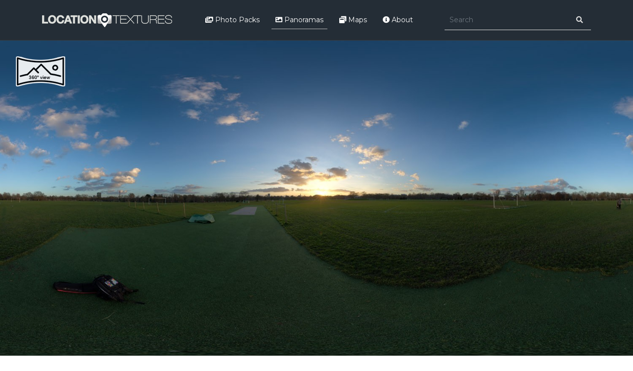

--- FILE ---
content_type: text/css
request_url: https://locationtextures.com/catalog/view/theme/default/stylesheet/mss/style.css?v3.0.0
body_size: 1059
content:
.msmart-search-live-filter {
	display: table-cell;
	float: left;
	margin-bottom: 0;
	position: relative;
	width: 100%;
	z-index: 100;
}
.msmart-search-live-filter .tt-menu {
	width: 100%;
	background: #fff;
	box-shadow: 0 4px 5px 0 rgba(0,0,0,0.14), 0 1px 6px 0 rgba(0,0,0,0.12), 0 2px 4px -1px rgba(0,0,0,0.3);
	border-bottom-left-radius: 3px;
	border-bottom-right-radius: 3px;
}
.msmart-search-live-filter.mslf-mode-tabs .tt-menu {
	box-shadow: none;
}
.msmart-search-live-filter .tt-menu .tt-dataset {
	border: 1px solid #ccc;
	overflow-x: hidden;
	overflow-y: auto;
}
.msmart-search-live-filter .tt-menu .tt-suggestion {
	border-top: 1px solid #efefef;
	padding: 6px 10px;
	cursor: pointer;
}
.msmart-search-live-filter .mslf-loading {
	background-image: url('./spin.gif');
	width: 18px;
	height: 18px;
	position: absolute;
	right: 7px;
	top: 11px;
	z-index: 30;
}
.msmart-search-live-filter .tt-menu .tt-suggestion:hover,
.msmart-search-live-filter .tt-menu .tt-suggestion:hover small {
	color: #fff;
	background: #23a1d1;
}
.msmart-search-live-filter .tt-menu .tt-suggestion:first-child {
	border-top: none;
}
.msmart-search-live-filter .tt-menu .tt-suggestion table {
	width: 100%;
}
.msmart-search-live-filter .tt-menu .tt-suggestion img {
	margin-right: 10px;
}
.msmart-search-live-filter .tt-menu .tt-suggestion small {
	display: block;
	color: #8c8c8c;
}
.msmart-search-live-filter .tt-menu .tt-suggestion small > strong {
	font-weight: normal;
}
.msmart-search-live-filter .tt-menu .tt-suggestion .mslf-price {
	font-weight: bold;
	padding-left: 10px;
	text-align: center;
}
.msmart-search-live-filter .tt-menu .tt-suggestion .mslf-price strike {
	font-weight: normal;
}
.msmart-search-live-filter .mss-button-more {
	display: block;
	text-align: center;
	font-weight: bold;
	padding: 5px 0;
	border: 1px solid #ccc;
	border-top: none;
	border-bottom-left-radius: 3px;
	border-bottom-right-radius: 3px;
	color: #6e6e6e;
	background: #f8f8f8;
}
.msmart-search-live-filter .mss-button-more:hover{
    color: #23a1d1;
}
.msmart-search-live-filter .mss-header {
	text-align: center;
	margin: 0;
	font-weight: normal;
	padding: 8px 0;
	font-size: 18px;
	display: block;
	background: #efefef;
	border: 1px solid #ccc;
	border-top: none;
	border-bottom: none;
	background: #f8f8f8;
}
.msmart-search-live-filter.mslf-mode-tabs .tt-dataset {
	width: 215px;
}
.msmart-search-live-filter.mslf-mode-tabs .tt-menu .tt-dataset {
	border-right: none;
	border-color: #ebebeb;
	border-top: none;
}
.msmart-search-live-filter .tt-menu .tt-suggestion:hover {
	-moz-box-shadow:    inset 0 0 15px #efefef;
	-webkit-box-shadow: inset 0 0 15px #efefef;
	box-shadow:         inset 0 0 15px #efefef;
	background: none;
	color: #666;
}
.msmart-search-live-filter .tt-menu .tt-suggestion:hover small {
	background: none;
	color: #666;
}
.msmart-search-language-direction-rtl .tt-menu .tt-suggestion img {
	margin-right: 0px;
	border-left: 10px solid transparent;
}
.msmart-search-language-direction-rtl .tt-input { 
	text-align: right;
}
.msmart-search-language-direction-rtl .tt-menu .tt-suggestion .mslf-price { 
	padding-right: 10px;
	padding-left: 0;
}
.msmart-search-language-direction-rtl .mslf-loading { 
	right: auto;
	left: 7px;
}
.tt-menu .tt-dataset-products tr td:first-child {
    padding-left: 5px;
    padding-right: 1px;
}

.tt-menu .tt-dataset-products tr td:nth-child(2) {
    padding-left: 10px;
    border-left: 1px solid #e9e4e4;
}

.tt-menu .tt-dataset-categories tr td:first-child {
    padding-left: 5px;
    padding-right: 3px;
}

.tt-menu .tt-dataset-categories tr td:nth-child(2) {
    padding-left: 11px;
    border-left: 1px solid #e9e4e4;
}
.mslf-product-list .product-name {
	height: 35px;
	overflow: hidden;
	display: block;
}
.msmart-search-live-filter .mslf-price,
.mslf-product-list .product-special-price,
.mslf-product-list .product-price {
	color: #cb0000;
	font-weight: bold;
}
.mslf-product-list .product-special-price,
.mslf-product-list .product-price {
	float: right;
	font-size: 14px;
}
.mssl-product-item-list {
	overflow: hidden;
	padding: 0;
}
.tt-menu.tt-empty.tt-open {
	display: none !important;
}
.mslf-product-list a {
	padding: 15px 10px;
	text-align: center;
	display: block;
}
.mslf-product-list a:hover{
	-moz-box-shadow:    inset 0 0 8px #efefef;
	-webkit-box-shadow: inset 0 0 8px #efefef;
	box-shadow:         inset 0 0 8px #efefef;
}
.mslf-product-list a img {
	border: 1px solid #d5d5d5;
    max-width: 100%;
    height: auto;
    border: none;
}
.msmart-search-live-filter .mslf-product-list {
	position: absolute;
	top: 0;
	left: 215px;
	width: 450px;
	overflow-y: auto;
	background: #fff;
	border: 1px solid lightgray;
}
.msmart-search-live-filter .mslf-product-list h3 {
	padding: 10px 0px 15px 19px;
	margin: 0;
	border-bottom: 1px solid lightgray;
}
.msmart-search-language-direction-rtl .mslf-product-list {
	left: auto;
	right: 215px;
}
.mslf-product-list .product-special-price, 
.mslf-product-list .product-price {
	float: none;
}
.mslf-product-list .product-price {
	margin-right: 5px;
}
.mslf-product-list .product-price strike {
	font-size: 13px;
	color: #716e6e;
}

--- FILE ---
content_type: application/javascript
request_url: https://locationtextures.com/catalog/view/javascript/mss/js_params.js?v3.0.0_1769910583
body_size: 270
content:
var msmartSearchParams = {"lf":{"mode":"standard","input_selector":"#search input[type=text]:first","max_height":"250","max_height_tabs":"430","show_loading_icon":"1","show_button_view_all":"1","limit":"10","limit_similar_phrases":"10","min_length":"1","enabled":"1","show_image":"1","img_width":"40","img_height":"40","img_width_tabs":"122","img_height_tabs":"122","product_columns":"3","show_price":"1","show_header":"1","enabled_categories":"1","show_image_categories":"1","img_width_categories":"40","img_height_categories":"40","show_header_categories":"1","show_description_categories":"1","description_max_length_categories":"100","custom_color_css":{"product_header":"","categories_header":"","view_all":"","header_text":"","results_background":"","results_hover":"","results_text":"","border_results":"","price_results":""},"history_enabled":"1"}};